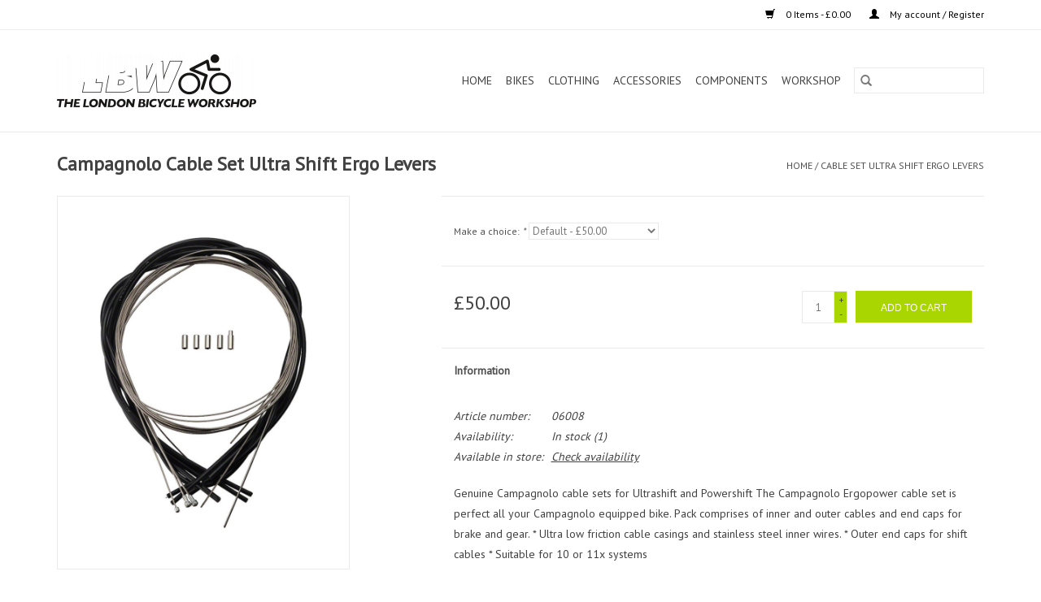

--- FILE ---
content_type: text/html;charset=utf-8
request_url: https://www.londonbicycleworkshop.com/cable-set-ultra-shift-ergo-levers.html
body_size: 7427
content:
<!DOCTYPE html>
<html lang="en">
  <head>
    <meta charset="utf-8"/>
<!-- [START] 'blocks/head.rain' -->
<!--

  (c) 2008-2026 Lightspeed Netherlands B.V.
  http://www.lightspeedhq.com
  Generated: 02-02-2026 @ 02:26:27

-->
<link rel="canonical" href="https://www.londonbicycleworkshop.com/cable-set-ultra-shift-ergo-levers.html"/>
<link rel="alternate" href="https://www.londonbicycleworkshop.com/index.rss" type="application/rss+xml" title="New products"/>
<meta name="robots" content="noodp,noydir"/>
<meta property="og:url" content="https://www.londonbicycleworkshop.com/cable-set-ultra-shift-ergo-levers.html?source=facebook"/>
<meta property="og:site_name" content="The London Bicycle Workshop"/>
<meta property="og:title" content="London Bicycle Workshop - Campagnolo Cable Set Ultra Shift Ergo Levers"/>
<meta property="og:description" content="London Bicycle Workshop provides expert bike care to any kind of bicycle in the city and a range of quality bikes, components and accessories - in store and onl"/>
<meta property="og:image" content="https://cdn.webshopapp.com/shops/308991/files/343055449/campagnolo-cable-set-ultra-shift-ergo-levers.jpg"/>
<!--[if lt IE 9]>
<script src="https://cdn.webshopapp.com/assets/html5shiv.js?2025-02-20"></script>
<![endif]-->
<!-- [END] 'blocks/head.rain' -->
    <title>London Bicycle Workshop - Campagnolo Cable Set Ultra Shift Ergo Levers - The London Bicycle Workshop</title>
    <meta name="description" content="London Bicycle Workshop provides expert bike care to any kind of bicycle in the city and a range of quality bikes, components and accessories - in store and onl" />
    <meta name="keywords" content="Campagnolo, Cable, Set, Ultra, Shift, Ergo, Levers, London Bike Repair, Bicycle Repair, Genesis Bikes London, Whyte Bikes London, BMC Bikes London, Bikes London" />
    <meta http-equiv="X-UA-Compatible" content="IE=edge,chrome=1">
    <meta name="viewport" content="width=device-width, initial-scale=1.0">
    <meta name="apple-mobile-web-app-capable" content="yes">
    <meta name="apple-mobile-web-app-status-bar-style" content="black">

    <link rel="shortcut icon" href="https://cdn.webshopapp.com/shops/308991/themes/118433/v/277128/assets/favicon.ico?20201014231028" type="image/x-icon" />
    <link href='//fonts.googleapis.com/css?family=PT%20Sans:400,300,600' rel='stylesheet' type='text/css'>
    <link href='//fonts.googleapis.com/css?family=PT%20Sans:400,300,600' rel='stylesheet' type='text/css'>
    <link rel="shortcut icon" href="https://cdn.webshopapp.com/shops/308991/themes/118433/v/277128/assets/favicon.ico?20201014231028" type="image/x-icon" />
    <link rel="stylesheet" href="https://cdn.webshopapp.com/shops/308991/themes/118433/assets/bootstrap-min.css?2025111916145520200921091826" />
    <link rel="stylesheet" href="https://cdn.webshopapp.com/shops/308991/themes/118433/assets/style.css?2025111916145520200921091826" />
    <link rel="stylesheet" href="https://cdn.webshopapp.com/shops/308991/themes/118433/assets/settings.css?2025111916145520200921091826" />
    <link rel="stylesheet" href="https://cdn.webshopapp.com/assets/gui-2-0.css?2025-02-20" />
    <link rel="stylesheet" href="https://cdn.webshopapp.com/assets/gui-responsive-2-0.css?2025-02-20" />
    <link rel="stylesheet" href="https://cdn.webshopapp.com/shops/308991/themes/118433/assets/custom.css?2025111916145520200921091826" />
        <link rel="stylesheet" href="https://cdn.webshopapp.com/shops/308991/themes/118433/assets/tutorial.css?2025111916145520200921091826" />
    
    <script src="https://cdn.webshopapp.com/assets/jquery-1-9-1.js?2025-02-20"></script>
    <script src="https://cdn.webshopapp.com/assets/jquery-ui-1-10-1.js?2025-02-20"></script>

    <script type="text/javascript" src="https://cdn.webshopapp.com/shops/308991/themes/118433/assets/global.js?2025111916145520200921091826"></script>
		<script type="text/javascript" src="https://cdn.webshopapp.com/shops/308991/themes/118433/assets/bootstrap-min.js?2025111916145520200921091826"></script>
    <script type="text/javascript" src="https://cdn.webshopapp.com/shops/308991/themes/118433/assets/jcarousel.js?2025111916145520200921091826"></script>
    <script type="text/javascript" src="https://cdn.webshopapp.com/assets/gui.js?2025-02-20"></script>
    <script type="text/javascript" src="https://cdn.webshopapp.com/assets/gui-responsive-2-0.js?2025-02-20"></script>

    <script type="text/javascript" src="https://cdn.webshopapp.com/shops/308991/themes/118433/assets/share42.js?2025111916145520200921091826"></script>

    <!--[if lt IE 9]>
    <link rel="stylesheet" href="https://cdn.webshopapp.com/shops/308991/themes/118433/assets/style-ie.css?2025111916145520200921091826" />
    <![endif]-->
    <link rel="stylesheet" media="print" href="https://cdn.webshopapp.com/shops/308991/themes/118433/assets/print-min.css?2025111916145520200921091826" />
  </head>
  <body class="tutorial--on">
    <header>
  <div class="topnav">
    <div class="container">
      
      <div class="right">
        <span role="region" aria-label="Cart">
          <a href="https://www.londonbicycleworkshop.com/cart/" title="Cart" class="cart">
            <span class="glyphicon glyphicon-shopping-cart"></span>
            0 Items - £0.00
          </a>
        </span>
        <span>
          <a href="https://www.londonbicycleworkshop.com/account/" title="My account" class="my-account">
            <span class="glyphicon glyphicon-user"></span>
                        	My account / Register
                      </a>
        </span>
      </div>
    </div>
  </div>

  <div class="navigation container">
    <div class="align">
      <div class="burger">
        <button type="button" aria-label="Open menu">
          <img src="https://cdn.webshopapp.com/shops/308991/themes/118433/assets/hamburger.png?20201023161737" width="32" height="32" alt="Menu">
        </button>
      </div>

              <div class="vertical logo">
          <a href="https://www.londonbicycleworkshop.com/" title="The London Bicycle Workshop Ltd">
            <img src="https://cdn.webshopapp.com/shops/308991/themes/118433/v/277552/assets/logo.png?20201014232504" alt="The London Bicycle Workshop Ltd" />
          </a>
        </div>
      
      <nav class="nonbounce desktop vertical">
        <form action="https://www.londonbicycleworkshop.com/search/" method="get" id="formSearch" role="search">
          <input type="text" name="q" autocomplete="off" value="" aria-label="Search" />
          <button type="submit" class="search-btn" title="Search">
            <span class="glyphicon glyphicon-search"></span>
          </button>
        </form>
        <ul region="navigation" aria-label=Navigation menu>
          <li class="item home ">
            <a class="itemLink" href="https://www.londonbicycleworkshop.com/">Home</a>
          </li>
          
                    	<li class="item sub">
              <a class="itemLink" href="https://www.londonbicycleworkshop.com/bikes/" title="Bikes">
                Bikes
              </a>
                            	<span class="glyphicon glyphicon-play"></span>
                <ul class="subnav">
                                      <li class="subitem">
                      <a class="subitemLink" href="https://www.londonbicycleworkshop.com/bikes/adventure-bikes/" title="Adventure Bikes">Adventure Bikes</a>
                                          </li>
                	                    <li class="subitem">
                      <a class="subitemLink" href="https://www.londonbicycleworkshop.com/bikes/road-bikes/" title="Road Bikes">Road Bikes</a>
                                          </li>
                	                    <li class="subitem">
                      <a class="subitemLink" href="https://www.londonbicycleworkshop.com/bikes/hybrid-bikes/" title="Hybrid Bikes">Hybrid Bikes</a>
                                          </li>
                	                    <li class="subitem">
                      <a class="subitemLink" href="https://www.londonbicycleworkshop.com/bikes/frames-hangers/" title="Frames &amp; Hangers">Frames &amp; Hangers</a>
                                          </li>
                	                    <li class="subitem">
                      <a class="subitemLink" href="https://www.londonbicycleworkshop.com/bikes/forks/" title="Forks">Forks</a>
                                          </li>
                	              	</ul>
                          </li>
                    	<li class="item sub">
              <a class="itemLink" href="https://www.londonbicycleworkshop.com/clothing/" title="Clothing">
                Clothing
              </a>
                            	<span class="glyphicon glyphicon-play"></span>
                <ul class="subnav">
                                      <li class="subitem">
                      <a class="subitemLink" href="https://www.londonbicycleworkshop.com/clothing/accessories/" title="Accessories">Accessories</a>
                                          </li>
                	                    <li class="subitem">
                      <a class="subitemLink" href="https://www.londonbicycleworkshop.com/clothing/footwear/" title="Footwear">Footwear</a>
                                          </li>
                	                    <li class="subitem">
                      <a class="subitemLink" href="https://www.londonbicycleworkshop.com/clothing/gloves/" title="Gloves">Gloves</a>
                                          </li>
                	                    <li class="subitem">
                      <a class="subitemLink" href="https://www.londonbicycleworkshop.com/clothing/jackets-vests/" title="Jackets &amp; Vests">Jackets &amp; Vests</a>
                                          </li>
                	                    <li class="subitem">
                      <a class="subitemLink" href="https://www.londonbicycleworkshop.com/clothing/jerseys/" title="Jerseys">Jerseys</a>
                                          </li>
                	                    <li class="subitem">
                      <a class="subitemLink" href="https://www.londonbicycleworkshop.com/clothing/shorts-tights/" title="Shorts &amp; Tights">Shorts &amp; Tights</a>
                                          </li>
                	              	</ul>
                          </li>
                    	<li class="item sub">
              <a class="itemLink" href="https://www.londonbicycleworkshop.com/accessories/" title="Accessories">
                Accessories
              </a>
                            	<span class="glyphicon glyphicon-play"></span>
                <ul class="subnav">
                                      <li class="subitem">
                      <a class="subitemLink" href="https://www.londonbicycleworkshop.com/accessories/bags/" title="Bags">Bags</a>
                                          </li>
                	                    <li class="subitem">
                      <a class="subitemLink" href="https://www.londonbicycleworkshop.com/accessories/bike-racks/" title="Bike Racks">Bike Racks</a>
                                          </li>
                	                    <li class="subitem">
                      <a class="subitemLink" href="https://www.londonbicycleworkshop.com/accessories/electronics/" title="Electronics">Electronics</a>
                                          </li>
                	                    <li class="subitem">
                      <a class="subitemLink" href="https://www.londonbicycleworkshop.com/accessories/eyewear/" title="Eyewear">Eyewear</a>
                                          </li>
                	                    <li class="subitem">
                      <a class="subitemLink" href="https://www.londonbicycleworkshop.com/accessories/helmets/" title="Helmets">Helmets</a>
                                          </li>
                	                    <li class="subitem">
                      <a class="subitemLink" href="https://www.londonbicycleworkshop.com/accessories/home-trainers/" title="Home Trainers">Home Trainers</a>
                                          </li>
                	                    <li class="subitem">
                      <a class="subitemLink" href="https://www.londonbicycleworkshop.com/accessories/hydration/" title="Hydration">Hydration</a>
                                          </li>
                	                    <li class="subitem">
                      <a class="subitemLink" href="https://www.londonbicycleworkshop.com/accessories/lights/" title="Lights">Lights</a>
                                              <ul class="subnav">
                                                      <li class="subitem">
                              <a class="subitemLink" href="https://www.londonbicycleworkshop.com/accessories/lights/lights-sets/" title="Lights Sets">Lights Sets</a>
                            </li>
                                                      <li class="subitem">
                              <a class="subitemLink" href="https://www.londonbicycleworkshop.com/accessories/lights/front-lights/" title="Front Lights">Front Lights</a>
                            </li>
                                                      <li class="subitem">
                              <a class="subitemLink" href="https://www.londonbicycleworkshop.com/accessories/lights/rear-lights/" title="Rear Lights">Rear Lights</a>
                            </li>
                                                      <li class="subitem">
                              <a class="subitemLink" href="https://www.londonbicycleworkshop.com/accessories/lights/spares/" title="Spares">Spares</a>
                            </li>
                                                  </ul>
                                          </li>
                	                    <li class="subitem">
                      <a class="subitemLink" href="https://www.londonbicycleworkshop.com/accessories/locks/" title="Locks">Locks</a>
                                          </li>
                	                    <li class="subitem">
                      <a class="subitemLink" href="https://www.londonbicycleworkshop.com/accessories/mudguards/" title="Mudguards">Mudguards</a>
                                          </li>
                	                    <li class="subitem">
                      <a class="subitemLink" href="https://www.londonbicycleworkshop.com/accessories/safety/" title="Safety">Safety</a>
                                          </li>
                	                    <li class="subitem">
                      <a class="subitemLink" href="https://www.londonbicycleworkshop.com/accessories/pumps/" title="Pumps">Pumps</a>
                                              <ul class="subnav">
                                                      <li class="subitem">
                              <a class="subitemLink" href="https://www.londonbicycleworkshop.com/accessories/pumps/floor-pumps/" title="Floor Pumps">Floor Pumps</a>
                            </li>
                                                      <li class="subitem">
                              <a class="subitemLink" href="https://www.londonbicycleworkshop.com/accessories/pumps/spares/" title="Spares">Spares</a>
                            </li>
                                                      <li class="subitem">
                              <a class="subitemLink" href="https://www.londonbicycleworkshop.com/accessories/pumps/hand-pumps-cartidges/" title="Hand Pumps &amp; Cartidges">Hand Pumps &amp; Cartidges</a>
                            </li>
                                                  </ul>
                                          </li>
                	              	</ul>
                          </li>
                    	<li class="item sub">
              <a class="itemLink" href="https://www.londonbicycleworkshop.com/components/" title="Components">
                Components
              </a>
                            	<span class="glyphicon glyphicon-play"></span>
                <ul class="subnav">
                                      <li class="subitem">
                      <a class="subitemLink" href="https://www.londonbicycleworkshop.com/components/brakes/" title="Brakes">Brakes</a>
                                              <ul class="subnav">
                                                      <li class="subitem">
                              <a class="subitemLink" href="https://www.londonbicycleworkshop.com/components/brakes/brake-calipers/" title="Brake Calipers">Brake Calipers</a>
                            </li>
                                                      <li class="subitem">
                              <a class="subitemLink" href="https://www.londonbicycleworkshop.com/components/brakes/brake-levers/" title="Brake Levers">Brake Levers</a>
                            </li>
                                                      <li class="subitem">
                              <a class="subitemLink" href="https://www.londonbicycleworkshop.com/components/brakes/brake-pads/" title="Brake Pads">Brake Pads</a>
                            </li>
                                                      <li class="subitem">
                              <a class="subitemLink" href="https://www.londonbicycleworkshop.com/components/brakes/disc-brake-rotors/" title="Disc Brake Rotors">Disc Brake Rotors</a>
                            </li>
                                                      <li class="subitem">
                              <a class="subitemLink" href="https://www.londonbicycleworkshop.com/components/brakes/spares/" title="Spares">Spares</a>
                            </li>
                                                  </ul>
                                          </li>
                	                    <li class="subitem">
                      <a class="subitemLink" href="https://www.londonbicycleworkshop.com/components/finishing-kit/" title="Finishing Kit">Finishing Kit</a>
                                              <ul class="subnav">
                                                      <li class="subitem">
                              <a class="subitemLink" href="https://www.londonbicycleworkshop.com/components/finishing-kit/handlebars/" title="Handlebars">Handlebars</a>
                            </li>
                                                      <li class="subitem">
                              <a class="subitemLink" href="https://www.londonbicycleworkshop.com/components/finishing-kit/stems/" title="Stems">Stems</a>
                            </li>
                                                      <li class="subitem">
                              <a class="subitemLink" href="https://www.londonbicycleworkshop.com/components/finishing-kit/seatposts/" title="Seatposts">Seatposts</a>
                            </li>
                                                      <li class="subitem">
                              <a class="subitemLink" href="https://www.londonbicycleworkshop.com/components/finishing-kit/saddles/" title="Saddles">Saddles</a>
                            </li>
                                                      <li class="subitem">
                              <a class="subitemLink" href="https://www.londonbicycleworkshop.com/components/finishing-kit/bar-tape-grips/" title="Bar Tape &amp; Grips">Bar Tape &amp; Grips</a>
                            </li>
                                                  </ul>
                                          </li>
                	                    <li class="subitem">
                      <a class="subitemLink" href="https://www.londonbicycleworkshop.com/components/cables/" title="Cables">Cables</a>
                                          </li>
                	                    <li class="subitem">
                      <a class="subitemLink" href="https://www.londonbicycleworkshop.com/components/drivetrain/" title="Drivetrain">Drivetrain</a>
                                              <ul class="subnav">
                                                      <li class="subitem">
                              <a class="subitemLink" href="https://www.londonbicycleworkshop.com/components/drivetrain/chainsets/" title="Chainsets">Chainsets</a>
                            </li>
                                                      <li class="subitem">
                              <a class="subitemLink" href="https://www.londonbicycleworkshop.com/components/drivetrain/cassettes/" title="Cassettes">Cassettes</a>
                            </li>
                                                      <li class="subitem">
                              <a class="subitemLink" href="https://www.londonbicycleworkshop.com/components/drivetrain/chainrings/" title="Chainrings">Chainrings</a>
                            </li>
                                                      <li class="subitem">
                              <a class="subitemLink" href="https://www.londonbicycleworkshop.com/components/drivetrain/chains/" title="Chains">Chains</a>
                            </li>
                                                      <li class="subitem">
                              <a class="subitemLink" href="https://www.londonbicycleworkshop.com/components/drivetrain/derailleurs/" title="Derailleurs">Derailleurs</a>
                            </li>
                                                      <li class="subitem">
                              <a class="subitemLink" href="https://www.londonbicycleworkshop.com/components/drivetrain/bottom-brackets/" title="Bottom Brackets">Bottom Brackets</a>
                            </li>
                                                      <li class="subitem">
                              <a class="subitemLink" href="https://www.londonbicycleworkshop.com/components/drivetrain/shifters/" title="Shifters">Shifters</a>
                            </li>
                                                  </ul>
                                          </li>
                	                    <li class="subitem">
                      <a class="subitemLink" href="https://www.londonbicycleworkshop.com/components/headsets/" title="Headsets">Headsets</a>
                                          </li>
                	                    <li class="subitem">
                      <a class="subitemLink" href="https://www.londonbicycleworkshop.com/components/inner-tubes/" title="Inner Tubes">Inner Tubes</a>
                                          </li>
                	                    <li class="subitem">
                      <a class="subitemLink" href="https://www.londonbicycleworkshop.com/components/pedals/" title="Pedals">Pedals</a>
                                              <ul class="subnav">
                                                      <li class="subitem">
                              <a class="subitemLink" href="https://www.londonbicycleworkshop.com/components/pedals/platform/" title="Platform">Platform</a>
                            </li>
                                                      <li class="subitem">
                              <a class="subitemLink" href="https://www.londonbicycleworkshop.com/components/pedals/cleats-accessories/" title="Cleats &amp; Accessories">Cleats &amp; Accessories</a>
                            </li>
                                                      <li class="subitem">
                              <a class="subitemLink" href="https://www.londonbicycleworkshop.com/components/pedals/clipless/" title="Clipless">Clipless</a>
                            </li>
                                                  </ul>
                                          </li>
                	                    <li class="subitem">
                      <a class="subitemLink" href="https://www.londonbicycleworkshop.com/components/tyres/" title="Tyres">Tyres</a>
                                              <ul class="subnav">
                                                      <li class="subitem">
                              <a class="subitemLink" href="https://www.londonbicycleworkshop.com/components/tyres/commuter/" title="Commuter">Commuter</a>
                            </li>
                                                      <li class="subitem">
                              <a class="subitemLink" href="https://www.londonbicycleworkshop.com/components/tyres/folding-bikes-and-kids/" title="Folding Bikes and Kids">Folding Bikes and Kids</a>
                            </li>
                                                      <li class="subitem">
                              <a class="subitemLink" href="https://www.londonbicycleworkshop.com/components/tyres/off-road-tyres/" title="Off-Road Tyres">Off-Road Tyres</a>
                            </li>
                                                      <li class="subitem">
                              <a class="subitemLink" href="https://www.londonbicycleworkshop.com/components/tyres/road-performance/" title="Road Performance">Road Performance</a>
                            </li>
                                                  </ul>
                                          </li>
                	                    <li class="subitem">
                      <a class="subitemLink" href="https://www.londonbicycleworkshop.com/components/wheels/" title="Wheels">Wheels</a>
                                              <ul class="subnav">
                                                      <li class="subitem">
                              <a class="subitemLink" href="https://www.londonbicycleworkshop.com/components/wheels/hubs/" title="Hubs">Hubs</a>
                            </li>
                                                      <li class="subitem">
                              <a class="subitemLink" href="https://www.londonbicycleworkshop.com/components/wheels/spokes/" title="Spokes">Spokes</a>
                            </li>
                                                      <li class="subitem">
                              <a class="subitemLink" href="https://www.londonbicycleworkshop.com/components/wheels/commuter-wheels/" title="Commuter Wheels">Commuter Wheels</a>
                            </li>
                                                      <li class="subitem">
                              <a class="subitemLink" href="https://www.londonbicycleworkshop.com/components/wheels/road-wheels/" title="Road Wheels">Road Wheels</a>
                            </li>
                                                      <li class="subitem">
                              <a class="subitemLink" href="https://www.londonbicycleworkshop.com/components/wheels/rims/" title="Rims">Rims</a>
                            </li>
                                                      <li class="subitem">
                              <a class="subitemLink" href="https://www.londonbicycleworkshop.com/components/wheels/track-wheels/" title="Track Wheels">Track Wheels</a>
                            </li>
                                                  </ul>
                                          </li>
                	              	</ul>
                          </li>
                    	<li class="item sub">
              <a class="itemLink" href="https://www.londonbicycleworkshop.com/workshop/" title="Workshop">
                Workshop
              </a>
                            	<span class="glyphicon glyphicon-play"></span>
                <ul class="subnav">
                                      <li class="subitem">
                      <a class="subitemLink" href="https://www.londonbicycleworkshop.com/workshop/lubes-cleaners/" title="Lubes &amp; Cleaners">Lubes &amp; Cleaners</a>
                                          </li>
                	                    <li class="subitem">
                      <a class="subitemLink" href="https://www.londonbicycleworkshop.com/workshop/tools/" title="Tools">Tools</a>
                                          </li>
                	                    <li class="subitem">
                      <a class="subitemLink" href="https://www.londonbicycleworkshop.com/workshop/workstands/" title="Workstands">Workstands</a>
                                          </li>
                	                    <li class="subitem">
                      <a class="subitemLink" href="https://www.londonbicycleworkshop.com/workshop/servicing-repairs/" title="Servicing &amp; Repairs">Servicing &amp; Repairs</a>
                                          </li>
                	              	</ul>
                          </li>
          
          
          
          
                  </ul>

        <span class="glyphicon glyphicon-remove"></span>
      </nav>
    </div>
  </div>
</header>

    <div class="wrapper">
      <div class="container content" role="main">
                <div>
  <div class="page-title row">
    <div class="col-sm-6 col-md-6">
      <h1 class="product-page">
                  Campagnolo Cable Set Ultra Shift Ergo Levers
              </h1>

          </div>

  	<div class="col-sm-6 col-md-6 breadcrumbs text-right" role="nav" aria-label="Breadcrumbs">
  <a href="https://www.londonbicycleworkshop.com/" title="Home">Home</a>

      / <a href="https://www.londonbicycleworkshop.com/cable-set-ultra-shift-ergo-levers.html" aria-current="true">Cable Set Ultra Shift Ergo Levers</a>
  </div>
	</div>

  <div class="product-wrap row">
    <div class="product-img col-sm-4 col-md-4" role="article" aria-label="Product images">
      <div class="zoombox">
        <div class="images">
                      <a class="zoom first" data-image-id="343055449">
                                              	<img src="https://cdn.webshopapp.com/shops/308991/files/343055449/1600x2048x2/campagnolo-cable-set-ultra-shift-ergo-levers.jpg" alt="Campagnolo Cable Set Ultra Shift Ergo Levers">
                                          </a>
                  </div>

        <div class="thumbs row">
                      <div class="col-xs-3 col-sm-4 col-md-4">
              <a data-image-id="343055449">
                                                    	<img src="https://cdn.webshopapp.com/shops/308991/files/343055449/156x230x2/campagnolo-cable-set-ultra-shift-ergo-levers.jpg" alt="Campagnolo Cable Set Ultra Shift Ergo Levers" title="Campagnolo Cable Set Ultra Shift Ergo Levers"/>
                                                </a>
            </div>
                  </div>
      </div>
    </div>

    <div class="product-info col-sm-8 col-md-7 col-md-offset-1">
      <form action="https://www.londonbicycleworkshop.com/cart/add/230110839/" id="product_configure_form" method="post">
                  <div class="product-option row" role="group" aria-label="Customize product">
            <div class="col-md-12">
              <input type="hidden" name="bundle_id" id="product_configure_bundle_id" value="">
<div class="product-configure">
  <div class="product-configure-variants"  aria-label="Select an option of the product. This will reload the page to show the new option." role="region">
    <label for="product_configure_variants">Make a choice: <em aria-hidden="true">*</em></label>
    <select name="variant" id="product_configure_variants" onchange="document.getElementById('product_configure_form').action = 'https://www.londonbicycleworkshop.com/product/variants/114397373/'; document.getElementById('product_configure_form').submit();" aria-required="true">
      <option value="230110839" selected="selected">Default - £50.00</option>
    </select>
    <div class="product-configure-clear"></div>
  </div>
</div>

            </div>
          </div>
        
        <div class="product-price row">
          <div class="price-wrap col-xs-5 col-md-5">
                        <span class="price" style="line-height: 30px;">£50.00
                                        </span>
          </div>

          <div class="cart col-xs-7 col-md-7">
            <div class="cart">
                            	<input type="text" name="quantity" value="1" aria-label="Quantity" />
                <div class="change">
                  <button type="button" onclick="updateQuantity('up');" class="up" aria-label="Increase quantity by 1">+</button>
                  <button type="button" onclick="updateQuantity('down');" class="down" aria-label="Decrease quantity by 1">-</button>
                </div>
              	<button type="button" onclick="$('#product_configure_form').submit();" class="btn glyphicon glyphicon-shopping-cart" title="Add to cart"  aria-label="Add to cart">
                	<span aria-hidden="true">Add to cart</span>
              	</button>
                          </div>
          </div>
        </div>
      </form>

      <div class="product-tabs row">
        <div class="tabs">
          <ul>
            <li class="active col-2 information"><a rel="info" href="#">Information</a></li>
                                  </ul>
        </div>

        <div class="tabsPages">
          <div class="page info active">
            <table class="details">
            	              	                  <tr class="articlenumber">
                    <td>Article number:</td>
                    <td>06008</td>
                  </tr>
              	   						
                              <tr class="availability">
                  <td>Availability:</td>
                                    <td><span class="in-stock">In stock</span>
                                        (1)
                                      </td>
                                  </tr>
              
              
                               <tr class="omni-location-inventory">
                     <td>Available in store:</td>
                     <td class="product-inventory-location-label" id="productLocationInventory">Check availability</td>
                 </tr>
                 

  <link rel="stylesheet" type="text/css" href="https://cdn.webshopapp.com/assets/gui-core.css?2025-02-20" />

  <div id="gui-modal-product-inventory-location-wrapper">
   <div class="gui-modal-product-inventory-location-background"></div>
   <div class="gui-modal-product-inventory-location" >
     <div class="gui-modal-product-inventory-location-header">
       <p class="gui-modal-product-inventory-location-label">Available in store</p>
       <span id="gui-modal-product-inventory-location-close">Close</span>
     </div>
     <!-- Modal content -->
     <div class="gui-modal-product-inventory-location-container">
       <div id="gui-modal-product-inventory-location-content" class="gui-modal-product-inventory-location-content"></div>
       <div id="gui-modal-product-inventory-location-footer" class="gui-modal-product-inventory-location-footer"></div>
     </div>
   </div>
  </div>

  <script>
    (function() {
      function getInventoryState(quantity) {
        let inventoryPerLocationSetting = 'show_levels';
        switch(inventoryPerLocationSetting) {
          case 'show_levels':
            return quantity > 0 ? 'In stock ('+ quantity +')' : 'Out of stock';
          default:
            return quantity > 0 ? 'In stock' : 'Out of stock';
        }
      }

      function createLocationRow(data, isFirstItem) {
        var locationData = data.location;

        if(!location){
          return null;
        }

        var firstItem      = isFirstItem ? '<hr class="gui-modal-product-inventory-location-content-row-divider"/>' : '';
        var inventoryState = getInventoryState(data.inventory);
        var titleString    = 'state at location';

        titleString = titleString.replace('state', inventoryState);
        titleString = titleString.replace('location', locationData.title);

        return [
          '<div class="gui-modal-product-inventory-location-content-row">', firstItem,
          '<p class="bold">', titleString, '</p>',
          '<p class="gui-product-inventory-address">', locationData.address.formatted, '</p>',
          '<hr class="gui-modal-product-inventory-location-content-row-divider"/>',
          '</div>'].join('');
      }

      function handleError(){
        $('#gui-modal-product-inventory-location-wrapper').show();
        $('#gui-modal-product-inventory-location-content').html('<div class="gui-modal-product-inventory-location-footer">Stock information is currently unavailable for this product. Please try again later.</div>');
      }

      // Get product inventory location information
      function inventoryOnClick() {
        $.getJSON('https://www.londonbicycleworkshop.com/product-inventory/?id=230110839', function (response) {

          if(!response || !response.productInventory || (response.productInventory.locations && !response.productInventory.locations.length)){
            handleError();
            return;
          }

          var locations = response.productInventory.locations || [];

          var rows = locations.map(function(item, index) {
            return createLocationRow(item, index === 0)
          });

          $('#gui-modal-product-inventory-location-content').html(rows);

          var dateObj = new Date();
          var hours = dateObj.getHours() < 10 ? '0' + dateObj.getHours() : dateObj.getHours();
          var minutes = dateObj.getMinutes() < 10 ? '0' + dateObj.getMinutes() : dateObj.getMinutes();

          var footerContent = [
              '<div>',
              '<span class="bold">', 'Last updated:', '</span> ',
              'Today at ', hours, ':', minutes,
              '</div>',
              '<div>Online and in-store prices may differ</div>'].join('');

          $('#gui-modal-product-inventory-location-footer').html(footerContent);

          $('#gui-modal-product-inventory-location-wrapper').show();
        }).fail(handleError);
      }

      $('#productLocationInventory').on('click', inventoryOnClick);

      // When the user clicks on 'Close' in the modal, close it
      $('#gui-modal-product-inventory-location-close').on('click', function(){
        $('#gui-modal-product-inventory-location-wrapper').hide();
      });

      // When the user clicks anywhere outside of the modal, close it
      $('.gui-modal-product-inventory-location-background').on('click', function(){
        $('#gui-modal-product-inventory-location-wrapper').hide();
      });
    })();
  </script>
             
            </table>

                        <div class="clearfix"></div>

            Genuine Campagnolo cable sets for Ultrashift and Powershift
The Campagnolo Ergopower cable set is perfect all your Campagnolo equipped bike. Pack comprises of inner and outer cables and end caps for brake and gear.

* Ultra low friction cable casings and stainless steel inner wires.
* Outer end caps for shift cables
* Suitable for 10 or 11x systems

                      </div>
          
          <div class="page reviews">
            
            <div class="bottom">
              <div class="right">
                <a href="https://www.londonbicycleworkshop.com/account/review/114397373/">Add your review</a>
              </div>
              <span>0</span> stars based on <span>0</span> reviews
            </div>
          </div>
        </div>
      </div>
    </div>
  </div>

  <div class="product-actions row" role="complementary">
    <div class="social-media col-xs-12 col-md-4" role="group" aria-label="Share on social media">
      <div class="share42init" data-url="https://www.londonbicycleworkshop.com/cable-set-ultra-shift-ergo-levers.html" data-image="https://cdn.webshopapp.com/shops/308991/files/343055449/300x250x2/campagnolo-cable-set-ultra-shift-ergo-levers.jpg"></div>
    </div>

    <div class="col-md-7 col-xs-12 col-md-offset-1">
      <div class="tags-actions row">
        <div class="tags col-xs-12 col-md-4" role="group" aria-label="Tags">
                              	          	<a href="https://www.londonbicycleworkshop.com/brands/campagnolo/" title="Campagnolo"><h2>Campagnolo</h2></a>
                  </div>

        <div class="actions col-xs-12 col-md-8 text-right" role="group" aria-label="Actions">
          <a href="https://www.londonbicycleworkshop.com/account/wishlistAdd/114397373/?variant_id=230110839" title="Add to wishlist">
            Add to wishlist
          </a> /
          <a href="https://www.londonbicycleworkshop.com/compare/add/230110839/" title="Add to comparison">
            Add to comparison
          </a> /
                    <a href="#" onclick="window.print(); return false;" title="Print">
            Print
          </a>
        </div>
      </div>
    </div>
  </div>

	
  </div>


<script src="https://cdn.webshopapp.com/shops/308991/themes/118433/assets/jquery-zoom-min.js?2025111916145520200921091826" type="text/javascript"></script>
<script type="text/javascript">
function updateQuantity(way){
    var quantity = parseInt($('.cart input').val());

    if (way == 'up'){
        if (quantity < 1){
            quantity++;
        } else {
            quantity = 1;
        }
    } else {
        if (quantity > 1){
            quantity--;
        } else {
            quantity = 1;
        }
    }

    $('.cart input').val(quantity);
}
</script>

<div itemscope itemtype="https://schema.org/Product">
  <meta itemprop="name" content="Campagnolo Cable Set Ultra Shift Ergo Levers">
  <meta itemprop="image" content="https://cdn.webshopapp.com/shops/308991/files/343055449/300x250x2/campagnolo-cable-set-ultra-shift-ergo-levers.jpg" />  <meta itemprop="brand" content="Campagnolo" />    <meta itemprop="itemCondition" itemtype="https://schema.org/OfferItemCondition" content="https://schema.org/NewCondition"/>
  <meta itemprop="gtin13" content="8033874110454" />  <meta itemprop="mpn" content="06008" />  <meta itemprop="sku" content="CPS10A" />

<div itemprop="offers" itemscope itemtype="https://schema.org/Offer">
      <meta itemprop="price" content="50.00" />
    <meta itemprop="priceCurrency" content="GBP" />
    <meta itemprop="validFrom" content="2026-02-02" />
  <meta itemprop="priceValidUntil" content="2026-05-02" />
  <meta itemprop="url" content="https://www.londonbicycleworkshop.com/cable-set-ultra-shift-ergo-levers.html" />
   <meta itemprop="availability" content="https://schema.org/InStock"/>
  <meta itemprop="inventoryLevel" content="1" />
 </div>
</div>
      </div>

      <footer>
  <hr class="full-width" />
  <div class="container">
    <div class="social row">
      
          </div>

    <hr class="full-width" />

    <div class="links row">
      <div class="col-xs-12 col-sm-3 col-md-3" role="article" aria-label="Customer service links">
        <label class="footercollapse" for="_1">
          <strong>Customer service</strong>
          <span class="glyphicon glyphicon-chevron-down hidden-sm hidden-md hidden-lg"></span>
        </label>
        <input class="footercollapse_input hidden-md hidden-lg hidden-sm" id="_1" type="checkbox">
        <div class="list">
          <ul class="no-underline no-list-style">
                          <li>
                <a href="https://www.londonbicycleworkshop.com/service/" title="Contact Us" >
                  Contact Us
                </a>
              </li>
                          <li>
                <a href="https://www.londonbicycleworkshop.com/service/about/" title="Workshop Pricelist" >
                  Workshop Pricelist
                </a>
              </li>
                          <li>
                <a href="https://www.londonbicycleworkshop.com/service/shipping-returns/" title="Shipping &amp; Returns" >
                  Shipping &amp; Returns
                </a>
              </li>
                          <li>
                <a href="https://www.londonbicycleworkshop.com/service/general-terms-conditions/" title="General terms &amp; conditions" >
                  General terms &amp; conditions
                </a>
              </li>
                          <li>
                <a href="https://www.londonbicycleworkshop.com/service/privacy-policy/" title="Privacy policy" >
                  Privacy policy
                </a>
              </li>
                          <li>
                <a href="https://www.londonbicycleworkshop.com/service/payment-methods/" title="Payment methods" >
                  Payment methods
                </a>
              </li>
                          <li>
                <a href="https://www.londonbicycleworkshop.com/service/locations/" title="Locations" >
                  Locations
                </a>
              </li>
                      </ul>
        </div>
      </div>

      <div class="col-xs-12 col-sm-3 col-md-3" role="article" aria-label="Products links">
    		<label class="footercollapse" for="_2">
        	<strong>Products</strong>
          <span class="glyphicon glyphicon-chevron-down hidden-sm hidden-md hidden-lg"></span>
        </label>
        <input class="footercollapse_input hidden-md hidden-lg hidden-sm" id="_2" type="checkbox">
        <div class="list">
          <ul>
            <li><a href="https://www.londonbicycleworkshop.com/collection/" title="All products">All products</a></li>
                        <li><a href="https://www.londonbicycleworkshop.com/collection/?sort=newest" title="New products">New products</a></li>
            <li><a href="https://www.londonbicycleworkshop.com/collection/offers/" title="Offers">Offers</a></li>
                                    <li><a href="https://www.londonbicycleworkshop.com/index.rss" title="RSS feed">RSS feed</a></li>
          </ul>
        </div>
      </div>

      <div class="col-xs-12 col-sm-3 col-md-3" role="article" aria-label="My account links">
        <label class="footercollapse" for="_3">
        	<strong>
          	          		My account
          	        	</strong>
          <span class="glyphicon glyphicon-chevron-down hidden-sm hidden-md hidden-lg"></span>
        </label>
        <input class="footercollapse_input hidden-md hidden-lg hidden-sm" id="_3" type="checkbox">

        <div class="list">
          <ul>
            
                        	            		<li><a href="https://www.londonbicycleworkshop.com/account/" title="Register">Register</a></li>
            	                        	            		<li><a href="https://www.londonbicycleworkshop.com/account/orders/" title="My orders">My orders</a></li>
            	                        	                        	                        	                      </ul>
        </div>
      </div>

      <div class="col-xs-12 col-sm-3 col-md-3" role="article" aria-label="Company info">
      	<label class="footercollapse" for="_4">
      		<strong>
                        	The London Bicycle Workshop Ltd
                      </strong>
          <span class="glyphicon glyphicon-chevron-down hidden-sm hidden-md hidden-lg"></span>
        </label>
        <input class="footercollapse_input hidden-md hidden-lg hidden-sm" id="_4" type="checkbox">

        <div class="list">
        	          	<span class="contact-description">Expert bike care for any kind of bicycle in the city and a range of quality bikes, components and accessories.</span>
                  	          	<div class="contact" role="group" aria-label="Phone number: 0207 99 88 738">
            	<span class="glyphicon glyphicon-earphone"></span>
            	0207 99 88 738
          	</div>
        	        	          	<div class="contact">
            	<span class="glyphicon glyphicon-envelope"></span>
            	<a href="/cdn-cgi/l/email-protection#b9d0d7dfd6f9d5d6d7ddd6d7dbd0dac0dad5dcced6cbd2cad1d6c997dad6d4" title="Email" aria-label="Email: info@londonbicycleworkshop.com">
              	<span class="__cf_email__" data-cfemail="3a53545c557a5655545e55545853594359565f4d5548514952554a14595557">[email&#160;protected]</span>
            	</a>
          	</div>
        	        </div>

                
              </div>
    </div>
  	<hr class="full-width" />
  </div>

  <div class="copyright-payment">
    <div class="container">
      <div class="row">
        <div class="copyright col-md-6">
          © Copyright 2026 The London Bicycle Workshop
                    	- Powered by
          	          		<a href="http://www.lightspeedhq.com" title="Lightspeed" target="_blank" aria-label="Powered by Lightspeed">Lightspeed</a>
          		          	                  </div>
        <div class="payments col-md-6 text-right">
                  </div>
      </div>
    </div>
  </div>
</footer>
    </div>
    <!-- [START] 'blocks/body.rain' -->
<script data-cfasync="false" src="/cdn-cgi/scripts/5c5dd728/cloudflare-static/email-decode.min.js"></script><script>
(function () {
  var s = document.createElement('script');
  s.type = 'text/javascript';
  s.async = true;
  s.src = 'https://www.londonbicycleworkshop.com/services/stats/pageview.js?product=114397373&hash=f769';
  ( document.getElementsByTagName('head')[0] || document.getElementsByTagName('body')[0] ).appendChild(s);
})();
</script>
<!-- [END] 'blocks/body.rain' -->
          <script type="text/javascript" src="https://cdn.webshopapp.com/shops/308991/themes/118433/assets/tutorial.js?2025111916145520200921091826"></script>
      </body>
</html>


--- FILE ---
content_type: text/javascript;charset=utf-8
request_url: https://www.londonbicycleworkshop.com/services/stats/pageview.js?product=114397373&hash=f769
body_size: -439
content:
// SEOshop 02-02-2026 02:26:28